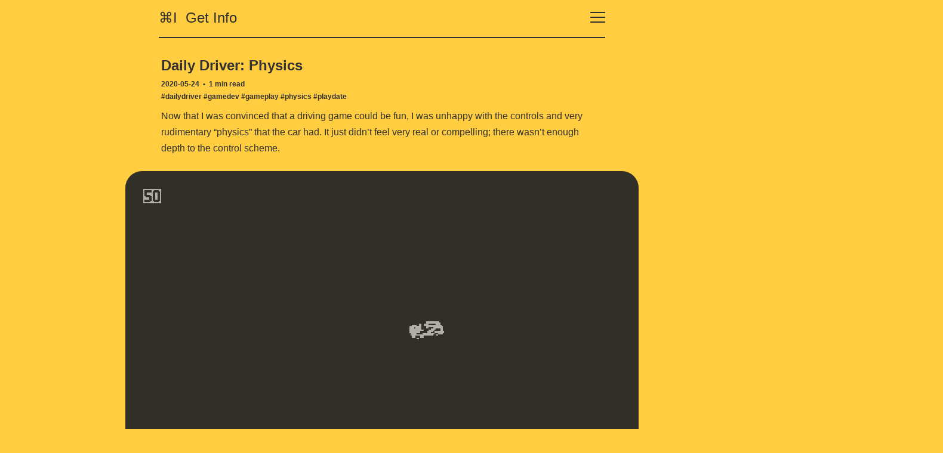

--- FILE ---
content_type: text/html; charset=UTF-8
request_url: https://blog.gingerbeardman.com/2020/05/24/physics/
body_size: 8607
content:
<!DOCTYPE html>
<html lang="en">
<head>
<meta http-equiv="Content-Type" content="text/html; charset=UTF-8">
  <meta charset="utf-8">
  <meta http-equiv="X-UA-Compatible" content="IE=edge">
  <meta name="viewport" content="width=device-width, initial-scale=1">

  <title>Daily Driver: Physics  ⌘I  Get Info</title>
  <meta name="description" content="Now that I was convinced that a driving game could be fun, I was unhappy with the controls and very rudimentary “physics” that the car had. It just didn’t fe...">
  <link rel="search" type="application/opensearchdescription+xml" href="/search.xml" title="Get Info">
  <link rel="canonical" href="https://blog.gingerbeardman.com/2020/05/24/physics/">
  <link rel="alternate" type="application/rss+xml" title="Get Info" href="https://blog.gingerbeardman.com/feed.xml">
  <link rel="stylesheet" href="/js/tablesorter.theme.default.min.css">
  <link rel="stylesheet" href="/js/lite-yt-embed.css">
  <link rel="icon" href="https://cdn.gingerbeardman.com/favicon.ico" sizes="any">
  <link rel="icon" href="https://cdn.gingerbeardman.com/favicon.svg" type="image/svg+xml">
  <link rel="apple-touch-icon" href="https://cdn.gingerbeardman.com/apple-touch-icon.png">
  <link rel="manifest" href="/site.webmanifest">

  <meta property="og:url" content="https://blog.gingerbeardman.com/2020/05/24/physics/">
  <meta property="og:type" content="website">
  <meta property="og:title" content="Daily Driver: Physics  ⌘I  Get Info">
  <meta property="og:description" content="Now that I was convinced that a driving game could be fun, I was unhappy with the controls and very rudimentary “physics” that the car had. It just didn’t fe...">

  <meta name="twitter:card" content="summary_large_image">
  <meta property="twitter:domain" content="https://blog.gingerbeardman.com">
  <meta property="twitter:url" content="https://blog.gingerbeardman.com/2020/05/24/physics/">
  <meta name="twitter:title" content="Daily Driver: Physics  ⌘I  Get Info">
  <meta name="twitter:description" content="Now that I was convinced that a driving game could be fun, I was unhappy with the controls and very rudimentary “physics” that the car had. It just didn’t fe...">


  <meta property="og:image" content="https://cdn.gingerbeardman.com/share-1200x630.png">
  <meta name="twitter:image" content="https://cdn.gingerbeardman.com/share-1200x630.png">


  <style type="text/css">
    html{box-sizing:border-box}*,*:before,*:after{box-sizing:inherit}/*! normalize.css v5.0.0 | MIT License | github.com/necolas/normalize.css */html{font-family:sans-serif;line-height:1.15;-ms-text-size-adjust:100%;-webkit-text-size-adjust:100%}body{margin:0}article,aside,footer,header,nav,section{display:block}h1{font-size:2em;margin:.67em 0}figcaption,figure,main{display:block}figure{margin:1em 40px}hr{box-sizing:content-box;height:0;overflow:visible}pre{font-family:monospace,monospace;font-size:1em}a{background-color:rgba(0,0,0,0);-webkit-text-decoration-skip:objects}a:active,a:hover{outline-width:0}abbr[title]{border-bottom:none;text-decoration:underline;text-decoration:underline dotted}b,strong{font-weight:inherit}b,strong{font-weight:bolder}code,kbd,samp{font-family:monospace,monospace;font-size:.9em}dfn{font-style:italic}mark{background-color:#ff0;color:#000}small{font-size:80%}sub,sup{font-size:75%;line-height:0;position:relative;vertical-align:baseline}sub{bottom:-0.25em}sup{top:-0.5em}audio,video{display:inline-block}audio:not([controls]){display:none;height:0}img{border-style:none}svg:not(:root){overflow:hidden}button,input,optgroup,select,textarea{font-family:sans-serif;font-size:100%;line-height:1.15;margin:0}button,input{overflow:visible}button,select{text-transform:none}button,html [type=button],[type=reset],[type=submit]{-webkit-appearance:button}button::-moz-focus-inner,[type=button]::-moz-focus-inner,[type=reset]::-moz-focus-inner,[type=submit]::-moz-focus-inner{border-style:none;padding:0}button:-moz-focusring,[type=button]:-moz-focusring,[type=reset]:-moz-focusring,[type=submit]:-moz-focusring{outline:1px dotted ButtonText}fieldset{border:1px solid silver;margin:0 2px;padding:.35em .625em .75em}legend{box-sizing:border-box;color:inherit;display:table;max-width:100%;padding:0;white-space:normal}progress{display:inline-block;vertical-align:baseline}textarea{overflow:auto}[type=checkbox],[type=radio]{box-sizing:border-box;padding:0}[type=number]::-webkit-inner-spin-button,[type=number]::-webkit-outer-spin-button{height:auto}[type=search]{-webkit-appearance:textfield;outline-offset:-2px}[type=search]::-webkit-search-cancel-button,[type=search]::-webkit-search-decoration{-webkit-appearance:none}::-webkit-file-upload-button{-webkit-appearance:button;font:inherit}details,menu{display:block}summary{display:list-item}canvas{display:inline-block}template{display:none}[hidden]{display:none}body,h1,h2,h3,h4,h5,h6,blockquote,p,pre,dl,dd,ol,ul,figure,hr,fieldset,legend{margin:0;padding:0}li>ol,li>ul{margin-bottom:0}table{border-collapse:collapse;border-spacing:0}address,h1,h2,h3,h4,h5,h6,blockquote,p,pre,dl,ol,ul,figure,hr,table,fieldset{margin-bottom:16px}dd,ol,ul{list-style-position:inside;margin-left:16px}.highlight{margin:0 0 16px 0;background:#fff}.highlighter-rouge .highlight{background:#fafafa}.highlight .c{color:#998;font-style:italic}.highlight .err{color:#a61717;background-color:#e3d2d2}.highlight .k{font-weight:bold}.highlight .o{font-weight:bold}.highlight .cm{color:#998;font-style:italic}.highlight .cp{color:#999;font-weight:bold}.highlight .c1{color:#998;font-style:italic}.highlight .cs{color:#999;font-weight:bold;font-style:italic}.highlight .gd{color:#000;background-color:#fdd}.highlight .gd .x{color:#000;background-color:#faa}.highlight .ge{font-style:italic}.highlight .gr{color:#a00}.highlight .gh{color:#999}.highlight .gi{color:#000;background-color:#dfd}.highlight .gi .x{color:#000;background-color:#afa}.highlight .go{color:#888}.highlight .gp{color:#555}.highlight .gs{font-weight:bold}.highlight .gu{color:#aaa}.highlight .gt{color:#a00}.highlight .kc{font-weight:bold}.highlight .kd{font-weight:bold}.highlight .kp{font-weight:bold}.highlight .kr{font-weight:bold}.highlight .kt{color:#458;font-weight:bold}.highlight .m{color:#099}.highlight .s{color:#d14}.highlight .na{color:teal}.highlight .nb{color:#0086b3}.highlight .nc{color:#458;font-weight:bold}.highlight .no{color:teal}.highlight .ni{color:purple}.highlight .ne{color:#900;font-weight:bold}.highlight .nf{color:#900;font-weight:bold}.highlight .nn{color:#555}.highlight .nt{color:navy}.highlight .nv{color:teal}.highlight .ow{font-weight:bold}.highlight .w{color:#bbb}.highlight .mf{color:#099}.highlight .mh{color:#099}.highlight .mi{color:#099}.highlight .mo{color:#099}.highlight .sb{color:#d14}.highlight .sc{color:#d14}.highlight .sd{color:#d14}.highlight .s2{color:#d14}.highlight .se{color:#d14}.highlight .sh{color:#d14}.highlight .si{color:#d14}.highlight .sx{color:#d14}.highlight .sr{color:#009926}.highlight .s1{color:#d14}.highlight .ss{color:#990073}.highlight .bp{color:#999}.highlight .vc{color:teal}.highlight .vg{color:teal}.highlight .vi{color:teal}.highlight .il{color:#099}body{color:#323232;font-size:16px;font-family:-apple-system,BlinkMacSystemFont,"Segoe UI",Helvetica,Arial,sans-serif,"Apple Color Emoji","Segoe UI Emoji","Segoe UI Symbol";line-height:27px;-webkit-font-smoothing:antialiased;-moz-osx-font-smoothing:grayscale}*::selection{color:#fff;background:#00a0ff}.larger{font-size:120%}a{text-decoration:none;color:#323232;transition:.4s}a:hover,a:active,a:focus{text-decoration:underline}img{display:block;max-width:100%}img[src$="#playdate"]{max-width:860px;width:860px;height:540px;margin:25px -60px;border-radius:28px;border:30px solid #322f28;background-color:#b1aea7;image-rendering:auto;image-rendering:crisp-edges;image-rendering:pixelated}@media(max-width: 39.99em){img[src$="#playdate"]{width:400px;height:240px;border-radius:0;border:none;margin:25px -40px}}img[src$="#piece"],body.piece .fluid-width-video-wrapper{max-width:860px;width:860px;height:540px;margin:35px -60px;border-radius:0;border:40px solid #000;background-color:#fff;image-rendering:auto;image-rendering:crisp-edges;image-rendering:pixelated}@media(max-width: 39.99em){img[src$="#piece"],body.piece .fluid-width-video-wrapper{width:400px;height:240px;border-radius:0;border:none;margin:25px -40px}}img[src$="#compare"]{float:left;margin-right:32px}img[src$="#pixel"]{image-rendering:auto;image-rendering:crisp-edges;image-rendering:pixelated}figcaption{display:block;width:100%;margin:.25rem auto 1rem;font-size:1rem;text-align:center;color:#999}figure img{margin:0 auto}hr{height:1px;margin:32px 0;border:0;background-color:#e9eff3}h1,h2,h3,h4,h5,h6{font-weight:inherit;line-height:initial;font-weight:600}h1{font-size:24px}h2{font-size:20px}h3{font-size:18px}h4{font-size:16px}h5{font-size:14px}h6{font-size:12px}h6 span{color:#999}acronym{border-bottom:1px dotted #999}blockquote{padding-left:16px;border-left:2px solid gray;color:gray}blockquote a{color:gray}pre,code{font-family:Courier,monospace;background-color:#fafafa}pre{overflow:auto;padding:16px 32px;margin-bottom:16px;font-size:14px;line-height:22px;white-space:pre-wrap;word-wrap:break-word;word-break:break-all}li code,p code{padding:4px 4px}input[type=text],input[type=tel],input[type=number],input[type=email],select,textarea{width:100%;padding:16px;border:1px solid #e9eff3;border-radius:0;outline:none;background-color:#fff;font-size:12px;appearance:none;transition:.4s}input[type=text]:hover,input[type=text]:active,input[type=text]:focus,input[type=tel]:hover,input[type=tel]:active,input[type=tel]:focus,input[type=number]:hover,input[type=number]:active,input[type=number]:focus,input[type=email]:hover,input[type=email]:active,input[type=email]:focus,select:hover,select:active,select:focus,textarea:hover,textarea:active,textarea:focus{border:1px solid #323232}table{font-size:14px !important}th{font-weight:normal;outline:none}th,td{white-space:nowrap}.tablesorter-default,.tablesorter-default th,.tablesorter-default td{background-color:rgba(0,0,0,0) !important}.tablesorter-default th,tfoot td{text-transform:uppercase;font-weight:normal}tfoot{border-top:2px solid #ccc}table.donotsort{width:100%}table.donotsort th,table.donotsort td{margin:.25rem auto 1rem;font-size:.9rem;text-align:center;color:#999}table.donotsort img{margin:0 auto}div.table-wrapper{width:100%;overflow-x:auto}iframe{border:0}iframe.pang{width:320px;height:500px}dd{margin-left:3rem !important}body .c-content{overflow-x:unset}body.playdate{background-color:#ffcd3f}body.playdate .c-content{overflow-x:unset}body.playdate *::selection{background:#d8ad35}body.playdate a,body.playdate .tag-filter span,body.playdate .c-post-card__date,body.playdate .c-post-card__title,body.playdate .c-post-card .c-post-card__title,body.playdate .c-post-card .c-post-card__date,body.playdate .c-post__date,body.playdate .c-tags a{color:#323232}body.playdate a:hover,body.playdate .c-post-card:hover,body.playdate .c-post-card__title:hover,body.playdate .c-post-card:hover .c-post-card__title,body.playdate .c-tags a:hover{color:#fff;background-color:rgba(0,0,0,0)}body.playdate figcaption,body.playdate .c-logo__link span,body.playdate .c-byline__desc,body.playdate .c-byline__desc a{color:#323232}body.playdate code,body.playdate .highlighter-rouge{background-color:rgba(0,0,0,0)}body.playdate .c-post-card,body.playdate .c-header__inner{border-color:#323232}body.playdate blockquote{color:#665;border-color:#665}body.playdate .tablesorter-default th,body.playdate .tablesorter-default td{border-color:#665}body.playdate hr{background-color:#323232;border-top:1px solid #323232}body.macintosh{background-color:#f2f2f2}body.macintosh .c-content{overflow-x:unset}body.macintosh *::selection{background:#ccc}body.macintosh a,body.macintosh .tag-filter span,body.macintosh .c-post-card__date,body.macintosh .c-post-card__title,body.macintosh .c-post-card .c-post-card__title,body.macintosh .c-post-card .c-post-card__date,body.macintosh .c-post__date,body.macintosh .c-tags a{color:#323232}body.macintosh a:hover,body.macintosh .c-post-card:hover,body.macintosh .c-post-card__title:hover,body.macintosh .c-post-card:hover .c-post-card__title,body.macintosh .c-tags a:hover{color:#666;background-color:rgba(0,0,0,0)}body.macintosh figcaption{font-style:italic}body.macintosh figcaption,body.macintosh .c-logo__link span,body.macintosh .c-byline__desc,body.macintosh .c-byline__desc a{color:#999}body.macintosh code,body.macintosh .highlighter-rouge{background-color:rgba(0,0,0,0)}body.macintosh li .highlighter-rouge{background-color:rgba(0,0,0,.075)}body.macintosh .c-post-card,body.macintosh .c-header__inner{border-color:#323232}body.macintosh blockquote{color:#666;border-color:#666}body.macintosh .tablesorter-default th,body.macintosh .tablesorter-default td{border-color:#666}body.macintosh hr{background-color:#666;border-top:1px solid #666}body.windows{background-color:#007e78;color:#fff}body.windows .c-post__date,body.windows .c-tags a{color:#fff}body.windows a,body.windows a:hover,body.windows .c-tags a:hover{color:#fff;background-color:rgba(0,0,0,0);transition:none}body.windows .c-logo__link span,body.windows .c-byline__desc,body.windows .c-byline__desc a{color:#fff}body.windows code,body.windows .highlighter-rouge{background-color:rgba(0,0,0,0)}body.windows .c-header__inner{border-color:#fff}body.windows .caption{color:#999}body.windows blockquote{color:#fff !important;border-left:2px solid #fff}body.windows .highlighter-rouge .highlight{background-color:#ececec}body.windows .c-off-canvas-toggle__icon{background-color:#fff}body.piece{background-color:#c7c7d0}body.piece .c-content{overflow-x:unset}body.piece *::selection{background:#a3a3aa}body.piece a,body.piece .tag-filter span,body.piece .c-post-card__date,body.piece .c-post-card__title,body.piece .c-post-card .c-post-card__title,body.piece .c-post-card .c-post-card__date,body.piece .c-post__date,body.piece .c-tags a{color:#323232}body.piece a:hover,body.piece .c-post-card:hover,body.piece .c-post-card__title:hover,body.piece .c-post-card:hover .c-post-card__title,body.piece .c-tags a:hover{color:#666;background-color:rgba(0,0,0,0)}body.piece figcaption,body.piece .c-logo__link span,body.piece .c-byline__desc,body.piece .c-byline__desc a{color:#323232}body.piece code,body.piece .highlighter-rouge{background-color:rgba(0,0,0,0)}body.piece .c-post-card,body.piece .c-header__inner{border-color:#323232}body.piece blockquote{color:#666;border-color:#666}body.piece .tablesorter-default th,body.piece .tablesorter-default td{border-color:#666}body.piece hr{background-color:#666;border-top:1px solid #666}form input[type=search]{-webkit-appearance:none;padding:.25rem .5rem;width:100%}form label{display:none}.collaspe-article{margin-left:1rem;margin-bottom:1rem}summary{margin-bottom:.5rem}.o-grid{margin:0 auto;display:flex;flex-wrap:wrap;max-width:780px}.o-grid:after{content:"";display:table;clear:both}.o-grid .o-grid{margin-right:-16px;margin-left:-16px;padding:0}.o-grid--full{max-width:100vw}.o-grid--final{max-width:100vw;padding:0 16px}.o-grid__col{width:100%;float:left;padding-right:16px;padding-left:16px}.o-grid__col--1-4-s{width:25%}.o-grid__col--1-3-s{width:33.3333333333%}.o-grid__col--2-4-s{width:50%}.o-grid__col--3-4-s{width:75%}.o-grid__col--4-4-s{width:100%}@media(min-width: 40em){.o-grid__col--1-4-m{width:25%}.o-grid__col--1-3-m{width:33.3333333333%}.o-grid__col--2-4-m{width:50%}.o-grid__col--3-4-m{width:75%}}@media(min-width: 64em){.o-grid__col--1-4-l{width:25%}.o-grid__col--1-3-l{width:33.3333333333%}.o-grid__col--2-4-l{width:50%}.o-grid__col--3-4-l{width:75%}}.o-grid__col--full{width:100%}.o-grid__col--center{margin:0 auto}.o-grid__col--end{margin-left:auto}.o-grid__col--final{padding:0 16px}.o-wrapper{padding:16px 0 32px 0}.o-wrapper.post-page{padding:32px 0}.c-off-canvas-container{display:flex;min-height:100vh;flex-direction:column}.c-off-canvas-container .o-wrapper{flex:1 0 auto}.o-plain-list{margin:0;padding:0;list-style:none}.c-header__inner{padding:16px 0;border-bottom:2px solid #e9eff3}.c-header__icon{vertical-align:middle}.c-logo__link{font-size:24px;transition:.4s}.c-logo__link span{color:silver}.c-logo__link:hover,.c-logo__link:active,.c-logo__link:focus{color:#00a0ff;text-decoration:none}@media(min-width: 20em)and (max-width: 39.99em){.c-logo{font-size:14px}}.c-byline{float:right}.c-byline__desc{color:silver;font-size:20px}@media(min-width: 20em)and (max-width: 39.99em){.c-byline{font-size:14px}}.c-nav *::selection{color:#00a0ff}.c-nav__item{font-size:20px;line-height:1.5rem;padding-bottom:.5rem}.c-nav__item a:hover{color:#00a0ff !important;text-decoration:underline}.c-nav__by{font-size:20px;color:#999 !important;padding-bottom:1.5rem}.c-nav__social{font-size:20px;color:#999;padding-top:1rem}.c-nav__link{display:block;transition:.4s}.c-nav__link--current{color:#00a0ff}.home-template .c-nav__link--current:not(:hover){color:#323232}.c-nav__link:hover,.c-nav__link:active,.c-nav__link:focus{color:#00a0ff;text-decoration:none}.c-off-canvas-toggle{float:right;position:relative;top:4px;z-index:10;height:19px;width:25px;cursor:pointer}.c-off-canvas-toggle__icon{position:absolute;left:0;height:2px;width:25px;background:#323232;cursor:pointer}.c-off-canvas-toggle__icon:before,.c-off-canvas-toggle__icon:after{content:"";display:block;height:100%;background-color:inherit;transition:.4s}.c-off-canvas-toggle__icon:before{transform:translateY(16px)}.c-off-canvas-toggle__icon:after{transform:translateY(6px)}.c-off-canvas-toggle--close .c-off-canvas-toggle__icon{height:2px;background-color:rgba(0,0,0,0)}.c-off-canvas-toggle--close .c-off-canvas-toggle__icon:before,.c-off-canvas-toggle--close .c-off-canvas-toggle__icon:after{position:relative;visibility:visible;background:#323232}.c-off-canvas-toggle--close .c-off-canvas-toggle__icon:before{top:11px;transform:rotate(-45deg)}.c-off-canvas-toggle--close .c-off-canvas-toggle__icon:after{top:9px;transform:rotate(45deg)}.c-off-canvas-toggle--close{top:0;float:right;display:block;margin-left:auto}html,body{overflow-x:hidden}.c-off-canvas-content{position:fixed;top:0;right:0;width:300px;height:100%;padding:20px 20px 20px 24px;background-color:#fff;transform:translate3d(300px, 0, 0)}.c-off-canvas-container{transform:translate3d(0, 0, 0);transition:transform .4s cubic-bezier(0.16, 0.68, 0.43, 0.99)}.c-off-canvas-container:after{display:none;background-color:rgba(0,0,0,0);transition:all .4s cubic-bezier(0.16, 0.68, 0.43, 0.99);pointer-events:none}.c-off-canvas-container.is-active{transform:translate3d(-300px, 0, 0)}.c-off-canvas-container.is-active:after{display:block;position:fixed;top:0;right:0;bottom:0;left:0;content:"";background-color:rgba(0,0,0,.2)}.c-tags a{display:inline-block;font-family:-apple-system,BlinkMacSystemFont,"Segoe UI",Helvetica,Arial,sans-serif,"Apple Color Emoji","Segoe UI Emoji","Segoe UI Symbol";line-height:22px;color:#999;transition:.4s}.c-tags a:hover,.c-tags a:active,.c-tags a:focus{text-decoration:none;background-color:#fafafa}@media(max-width: 39.99em){.c-tags{margin-bottom:19px}}.c-comments{margin-bottom:1rem}.c-comments a{display:inline-block;font-family:-apple-system,BlinkMacSystemFont,"Segoe UI",Helvetica,Arial,sans-serif,"Apple Color Emoji","Segoe UI Emoji","Segoe UI Symbol";line-height:22px;color:#999;text-decoration:underline;text-decoration-skip:ink;color:#323232;transition:.4s}.c-comments a:hover{color:#00a0ff;text-decoration:underline !important;text-decoration-skip:ink}.c-comments a:hover,.c-comments a:active,.c-comments a:focus{text-decoration:none;background-color:#fafafa}@media(max-width: 39.99em){.c-comments{margin-bottom:19px}}.c-btn{display:inline-block;padding:8px 32px;cursor:pointer;transition:.4s;text-align:center;vertical-align:middle;white-space:nowrap;line-height:inherit;border:0;border-radius:0;color:#fff;background-color:#207cdf;font-size:14px}.c-btn:hover,.c-btn:active,.c-btn:focus{text-decoration:none;background-color:#238cf6}.c-btn--full{width:100%}.c-btn--small{padding:4px 16px}.c-post-card{display:block;padding:16px 0;word-break:break-word;border-bottom:1px solid #e9eff3}.c-post-card .new{font-weight:bold}.c-post-card .fave{font-weight:bold}.c-post-card--first{padding-top:0}.c-post-card--last{padding-bottom:0;border-bottom:0}.c-post-card--post{padding:0}.c-post-card__title{margin-bottom:8px;font-size:16px;font-weight:600;transition:.4s}@media(min-width: 40em){.c-post-card__title{font-size:24px}}.c-post-card__excerpt{margin-bottom:8px}.c-post-card__date{display:block;color:#999;direction:ltr;font-size:12px;font-weight:600;line-height:19px}.c-post-card:hover{color:#323232;text-decoration:none}.c-post-card:hover .c-post-card__title{color:#00a0ff}.c-pagination{text-transform:uppercase;transition:.4s;margin-top:25px;display:block}.c-pagination__number{float:left}.c-pagination__page{text-align:center}@media(min-width: 20em)and (max-width: 39.99em){.c-pagination__label{display:none}}.c-pagination:hover,.c-pagination:active,.c-pagination:focus{color:#00a0ff;text-decoration:none}.c-pagination em{display:block;clear:both;font-style:normal;font-weight:bold;text-transform:none}.c-pagination__text{position:relative;font-size:12px;letter-spacing:2px}.c-pagination__icon{vertical-align:middle}.c-pagination__icon--prev{left:-8px}.c-pagination__icon--next{right:-8px}.prevnext{width:45%}@media(min-width: 20em)and (max-width: 39.99em){.prevnext{clear:both;width:75%}}.c-post{margin:0 auto;max-width:740px}.c-post__title{margin-bottom:0}@media(min-width: 40em){.c-post__title{font-size:24px}}.c-post__date{position:relative;padding-top:8px;display:block;margin-bottom:8px;font-size:12px;font-weight:600;line-height:19px;color:#999}.c-post__image{margin:0 auto 16px}.c-content{overflow-x:auto}.c-content a:not(.c-btn){text-decoration:underline;text-decoration-skip:ink}.c-content a:not(.c-btn):hover,.c-content a:not(.c-btn):active,.c-content a:not(.c-btn):focus{color:#00a0ff}.twitter-tweet,.fluid-width-video-wrapper{margin-bottom:16px !important}.c-social-nav__item{display:inline-block}.c-social-nav__icon{fill:#323232;vertical-align:middle;transition:.4s}.c-social-nav__icon:hover,.c-social-nav__icon:active,.c-social-nav__icon:focus{fill:#00a0ff}.c-footer{padding:32px 0}.c-footer .tag-cloud{line-height:1.3rem}@media(max-width: 39.99em){.c-footer{font-size:14px;line-height:1.2rem}}.u-hidden{display:none}.u-hidden-visually{border:0;clip:rect(0 0 0 0);height:1px;margin:-1px;overflow:hidden;padding:0;position:absolute;width:1px}.u-font-medium{font-size:14px;line-height:22px}.u-font-small{font-size:12px;line-height:19px}.u-font-tiny{font-size:10px;line-height:16px}.u-text-left{text-align:left}.u-text-right{text-align:right}.u-text-center{text-align:center}.u-text-justify{text-align:justify}.u-inline{display:inline}.u-block{display:block}.u-inline-block{display:inline-block}.u-left{float:left}.u-right{float:right}.u-clearfix:after{content:"";display:table;clear:both}
  </style>

  
    <!-- Global site tag (gtag.js) - Google Analytics -->
<script async src="https://www.googletagmanager.com/gtag/js?id=G-JVMQWHYEWV" defer></script>
<script>
  window.dataLayer = window.dataLayer || [];
  function gtag(){dataLayer.push(arguments);}
  gtag('js', new Date());

  gtag('config', 'G-JVMQWHYEWV');
</script>
  
</head>
<body class="dailydriver gamedev gameplay physics playdate">
  <div class="js-off-canvas-container c-off-canvas-container">
    <header class="c-header">

  <div class="o-grid">
    <div class="o-grid__col o-grid__col--full">
      <div class="c-header__inner">

        <div class="o-grid">
          <div class="o-grid__col o-grid__col--2-4-s">
            <div class="c-logo u-text-left">
              <a class="c-logo__link" href="/" title="Get Info is a blog by Matt Sephton">⌘I  Get Info</a>
            </div>
          </div>

          <div class="o-grid__col o-grid__col--2-4-s">
            <label class="js-off-canvas-toggle c-off-canvas-toggle" aria-label="Toggle navigation">
              <a href="/navigation" class="c-off-canvas-toggle__icon" onclick="return false;"><noscript> </noscript></a>
            </label>
          </div>

          <div class="o-grid__col o-grid__col--1-4-s">
            <div id="sidebar" class="c-off-canvas-content">
              <label class="js-off-canvas-toggle c-off-canvas-toggle c-off-canvas-toggle--close">
                <span class="c-off-canvas-toggle__icon"></span>
              </label>

              <ul class="c-nav o-plain-list ">
                      <li class="c-nav__item c-nav__by" role="presentation">
        by <a class="c-nav__by" href="https://www.gingerbeardman.com" target="_blank">Matt Sephton</a>
      </li>
      <li class="c-nav__item" role="presentation">
        
        <form action="/search/" method="get" autocomplete="off">
          <label for="q">Search blog:</label>
          <input type="search" name="q" id="query" placeholder="Search...">
        </form>
<br>
        
      </li>
      <li class="c-nav__item" role="presentation">
        <a class="c-nav__link" href="/about">About</a>
      </li>
      <li class="c-nav__item" role="presentation">
        <a class="c-nav__link" href="/support">Contact</a>
      </li>
      <li class="c-nav__item" role="presentation">
        <a class="c-nav__link" href="/feed.xml">RSS</a>
      </li>
      <li class="c-nav__item" role="presentation">
        <a class="c-nav__link" href="/tags">Tags</a>
      </li>
      <li class="c-nav__item" role="presentation">
        <a class="c-nav__link" href="/support">Support</a>
      </li>
      <li class="c-nav__item" role="presentation">
        <a class="c-nav__link" href="/unoffice-hours">Unoffice Hours</a>
      </li>
      <li class="c-nav__item" role="presentation">
        <a class="c-nav__link" href="/wishlist">Wishlist</a>
      </li>

              </ul>
            </div>
          </div>
        </div>

      </div>
    </div>
  </div>

</header>
    

<div class="o-wrapper post-page">
  <div class="o-grid">
    <div class="o-grid__col">
      <article class="c-post" itemscope itemtype="http://schema.org/BlogPosting">
        <a href="/2020/05/24/physics/" class="c-post-card c-post-card--last c-post-card--post">
          <h1 class="c-post__title">
            Daily Driver: Physics
            
          </h1>
        </a>
        <time class="c-post__date" datetime="2020-05-24T00:00:00+00:00" itemprop="datePublished">
          2020-05-24
          
           •  

<span class="reading-time" title="Estimated read time">
  1 min read
</span>
          
            <span class="c-tags">
              <br>
              
              
                <a href="/tag/dailydriver/">#dailydriver</a>
              
                <a href="/tag/gamedev/">#gamedev</a>
              
                <a href="/tag/gameplay/">#gameplay</a>
              
                <a href="/tag/physics/">#physics</a>
              
                <a href="/tag/playdate/">#playdate</a>
              
            </span>
          
        </time>
        <div class="c-content" itemprop="articleBody">
          
          
            <p>Now that I was convinced that a driving game could be fun, I was unhappy with the controls and very rudimentary “physics” that the car had. It just didn’t feel very real or compelling; there wasn’t enough depth to the control scheme.</p>

<p><img src="https://cdn.gingerbeardman.com/images/posts/daily-driver-physics.gif#playdate" alt="GIF" loading="lazy"></p>

<p>So I used <a href="https://asawicki.info/Mirror/Car%20Physics%20for%20Games/Car%20Physics%20for%20Games.html">Marco Monster’s Car Physics article</a> (and looked at <a href="https://github.com/search?q=2d+car+physics&amp;type=repositories">source code</a> for various implementations of his technique) to implement more realistic car physics including drifting and skid marks. This was a bit of a watershed moment: this was the game I wanted to spend all my time on.</p>

          
        </div>
              </article>
    </div>
  </div>
  <div class="o-grid">
    
  <div class="o-grid__col o-grid__col--1-2-s prevnext">
    <a class="c-pagination" href="/2020/05/22/shinji-and-good-friends-second-hanafuda-impact/">
      <div class="c-pagination__icon c-pagination__icon--prev" data-icon="ei-chevron-left"></div>
      <span class="c-pagination__text c-pagination__text--prev">Previous Post</span>
      <em>Shinji and Good Friends: Second Hanafuda Impact</em>
    </a>
  </div>



  <div class="o-grid__col o-grid__col--end o-grid__col--1-2-s prevnext u-text-right">
    <a class="c-pagination" href="/2020/05/27/from-3d-to-2d/">
      <span class="c-pagination__text c-pagination__text--next">Next Post</span>
      <div class="c-pagination__icon c-pagination__icon--next" data-icon="ei-chevron-right"></div>
      <em>Daily Driver: from 3D to 2D</em>
    </a>
  </div>


  </div>
</div>
    
    <footer class="c-footer">
  <div class="o-grid">
    <div class="o-grid__col o-grid__col--full">
      <hr>
      <div class="tag-cloud">
<strong>tag cloud: </strong>
      









































 <span class="site-tag">
    <a href="/tag/1bit/" style="font-size: 89.1%">1bit</a> 
</span>







 <span class="site-tag">
    <a href="/tag/1bitwoodblocks/" style="font-size: 86.5%">1bitwoodblocks</a> 
</span>














































 <span class="site-tag">
    <a href="/tag/3ds/" style="font-size: 82.6%">3ds</a> 
</span>













 <span class="site-tag">
    <a href="/tag/60fps/" style="font-size: 82.6%">60fps</a> 
</span>







 <span class="site-tag">
    <a href="/tag/abandoned/" style="font-size: 87.8%">abandoned</a> 
</span>



















 <span class="site-tag">
    <a href="/tag/ai/" style="font-size: 82.6%">ai</a> 
</span>













 <span class="site-tag">
    <a href="/tag/amiga/" style="font-size: 82.6%">amiga</a> 
</span>

























 <span class="site-tag">
    <a href="/tag/animation/" style="font-size: 85.2%">animation</a> 
</span>













 <span class="site-tag">
    <a href="/tag/apple/" style="font-size: 86.5%">apple</a> 
</span>













 <span class="site-tag">
    <a href="/tag/appletv/" style="font-size: 82.6%">appletv</a> 
</span>







 <span class="site-tag">
    <a href="/tag/appstore/" style="font-size: 82.6%">appstore</a> 
</span>







 <span class="site-tag">
    <a href="/tag/arcade/" style="font-size: 86.5%">arcade</a> 
</span>







 <span class="site-tag">
    <a href="/tag/archaeology/" style="font-size: 82.6%">archaeology</a> 
</span>







 <span class="site-tag">
    <a href="/tag/archive/" style="font-size: 82.6%">archive</a> 
</span>







 <span class="site-tag">
    <a href="/tag/art/" style="font-size: 89.1%">art</a> 
</span>







 <span class="site-tag">
    <a href="/tag/artist/" style="font-size: 83.9%">artist</a> 
</span>

























 <span class="site-tag">
    <a href="/tag/atarist/" style="font-size: 90.4%">atarist</a> 
</span>







 <span class="site-tag">
    <a href="/tag/audio/" style="font-size: 83.9%">audio</a> 
</span>







 <span class="site-tag">
    <a href="/tag/automation/" style="font-size: 89.1%">automation</a> 
</span>







 <span class="site-tag">
    <a href="/tag/bandkun/" style="font-size: 85.2%">bandkun</a> 
</span>







 <span class="site-tag">
    <a href="/tag/barbaranessim/" style="font-size: 82.6%">barbaranessim</a> 
</span>







 <span class="site-tag">
    <a href="/tag/basiliskii/" style="font-size: 83.9%">basiliskii</a> 
</span>



















 <span class="site-tag">
    <a href="/tag/becker/" style="font-size: 82.6%">becker</a> 
</span>







 <span class="site-tag">
    <a href="/tag/best/" style="font-size: 90.4%">best</a> 
</span>



















 <span class="site-tag">
    <a href="/tag/birthday/" style="font-size: 83.9%">birthday</a> 
</span>







 <span class="site-tag">
    <a href="/tag/blitz/" style="font-size: 90.4%">blitz</a> 
</span>

























 <span class="site-tag">
    <a href="/tag/bullying/" style="font-size: 83.9%">bullying</a> 
</span>







 <span class="site-tag">
    <a href="/tag/cars/" style="font-size: 91.7%">cars</a> 
</span>





























































 <span class="site-tag">
    <a href="/tag/controller/" style="font-size: 85.2%">controller</a> 
</span>













 <span class="site-tag">
    <a href="/tag/credits/" style="font-size: 82.6%">credits</a> 
</span>







 <span class="site-tag">
    <a href="/tag/critique/" style="font-size: 85.2%">critique</a> 
</span>







 <span class="site-tag">
    <a href="/tag/crt/" style="font-size: 82.6%">crt</a> 
</span>













 <span class="site-tag">
    <a href="/tag/dailydriver/" style="font-size: 128.1%">dailydriver</a> 
</span>







 <span class="site-tag">
    <a href="/tag/dashboard/" style="font-size: 82.6%">dashboard</a> 
</span>













 <span class="site-tag">
    <a href="/tag/deneba/" style="font-size: 87.8%">deneba</a> 
</span>







 <span class="site-tag">
    <a href="/tag/design/" style="font-size: 94.3%">design</a> 
</span>











































 <span class="site-tag">
    <a href="/tag/djmix/" style="font-size: 89.1%">djmix</a> 
</span>



















 <span class="site-tag">
    <a href="/tag/dreamcast/" style="font-size: 85.2%">dreamcast</a> 
</span>













 <span class="site-tag">
    <a href="/tag/driving/" style="font-size: 82.6%">driving</a> 
</span>







 <span class="site-tag">
    <a href="/tag/dsiware/" style="font-size: 82.6%">dsiware</a> 
</span>







 <span class="site-tag">
    <a href="/tag/early/" style="font-size: 95.6%">early</a> 
</span>













 <span class="site-tag">
    <a href="/tag/electronics/" style="font-size: 85.2%">electronics</a> 
</span>







 <span class="site-tag">
    <a href="/tag/emoji/" style="font-size: 82.6%">emoji</a> 
</span>







 <span class="site-tag">
    <a href="/tag/emulation/" style="font-size: 86.5%">emulation</a> 
</span>













 <span class="site-tag">
    <a href="/tag/extension/" style="font-size: 91.7%">extension</a> 
</span>













 <span class="site-tag">
    <a href="/tag/famicom/" style="font-size: 83.9%">famicom</a> 
</span>







 <span class="site-tag">
    <a href="/tag/faq/" style="font-size: 115.1%">faq</a> 
</span>













 <span class="site-tag">
    <a href="/tag/finder/" style="font-size: 82.6%">finder</a> 
</span>





































 <span class="site-tag">
    <a href="/tag/fonts/" style="font-size: 82.6%">fonts</a> 
</span>







 <span class="site-tag">
    <a href="/tag/foretrack/" style="font-size: 83.9%">foretrack</a> 
</span>































 <span class="site-tag">
    <a href="/tag/gamedev/" style="font-size: 130.7%">gamedev</a> 
</span>



















 <span class="site-tag">
    <a href="/tag/gameplay/" style="font-size: 90.4%">gameplay</a> 
</span>







 <span class="site-tag">
    <a href="/tag/games/" style="font-size: 87.8%">games</a> 
</span>













 <span class="site-tag">
    <a href="/tag/gba/" style="font-size: 86.5%">gba</a> 
</span>



















 <span class="site-tag">
    <a href="/tag/golf/" style="font-size: 85.2%">golf</a> 
</span>







 <span class="site-tag">
    <a href="/tag/google/" style="font-size: 82.6%">google</a> 
</span>







 <span class="site-tag">
    <a href="/tag/graphics/" style="font-size: 117.7%">graphics</a> 
</span>







 <span class="site-tag">
    <a href="/tag/guide/" style="font-size: 117.7%">guide</a> 
</span>







 <span class="site-tag">
    <a href="/tag/hack/" style="font-size: 139.8%">hack</a> 
</span>



















 <span class="site-tag">
    <a href="/tag/hanafuda/" style="font-size: 96.9%">hanafuda</a> 
</span>







 <span class="site-tag">
    <a href="/tag/harassment/" style="font-size: 83.9%">harassment</a> 
</span>







 <span class="site-tag">
    <a href="/tag/hardware/" style="font-size: 93.0%">hardware</a> 
</span>



















 <span class="site-tag">
    <a href="/tag/history/" style="font-size: 154.1%">history</a> 
</span>

























 <span class="site-tag">
    <a href="/tag/hypercard/" style="font-size: 85.2%">hypercard</a> 
</span>







 <span class="site-tag">
    <a href="/tag/icarus/" style="font-size: 82.6%">icarus</a> 
</span>





































 <span class="site-tag">
    <a href="/tag/internetarchive/" style="font-size: 85.2%">internetarchive</a> 
</span>







 <span class="site-tag">
    <a href="/tag/interview/" style="font-size: 85.2%">interview</a> 
</span>







 <span class="site-tag">
    <a href="/tag/ios/" style="font-size: 98.2%">ios</a> 
</span>



















 <span class="site-tag">
    <a href="/tag/iphone/" style="font-size: 82.6%">iphone</a> 
</span>

















































 <span class="site-tag">
    <a href="/tag/japanese/" style="font-size: 137.2%">japanese</a> 
</span>





































 <span class="site-tag">
    <a href="/tag/keyquencer/" style="font-size: 85.2%">keyquencer</a> 
</span>







 <span class="site-tag">
    <a href="/tag/koei/" style="font-size: 82.6%">koei</a> 
</span>







 <span class="site-tag">
    <a href="/tag/koikoi/" style="font-size: 82.6%">koikoi</a> 
</span>













 <span class="site-tag">
    <a href="/tag/llamasoft/" style="font-size: 83.9%">llamasoft</a> 
</span>







 <span class="site-tag">
    <a href="/tag/logo/" style="font-size: 82.6%">logo</a> 
</span>

























 <span class="site-tag">
    <a href="/tag/love2d/" style="font-size: 82.6%">love2d</a> 
</span>







 <span class="site-tag">
    <a href="/tag/lua/" style="font-size: 82.6%">lua</a> 
</span>













 <span class="site-tag">
    <a href="/tag/maboshi/" style="font-size: 86.5%">maboshi</a> 
</span>













 <span class="site-tag">
    <a href="/tag/macigame/" style="font-size: 83.9%">macigame</a> 
</span>







 <span class="site-tag">
    <a href="/tag/macintosh/" style="font-size: 132.0%">macintosh</a> 
</span>







 <span class="site-tag">
    <a href="/tag/macos/" style="font-size: 96.9%">macos</a> 
</span>













 <span class="site-tag">
    <a href="/tag/magazine/" style="font-size: 104.7%">magazine</a> 
</span>







 <span class="site-tag">
    <a href="/tag/mahjong/" style="font-size: 85.2%">mahjong</a> 
</span>













 <span class="site-tag">
    <a href="/tag/manual/" style="font-size: 82.6%">manual</a> 
</span>







 <span class="site-tag">
    <a href="/tag/maps/" style="font-size: 83.9%">maps</a> 
</span>







 <span class="site-tag">
    <a href="/tag/marchintosh/" style="font-size: 86.5%">marchintosh</a> 
</span>







 <span class="site-tag">
    <a href="/tag/markdown/" style="font-size: 83.9%">markdown</a> 
</span>













 <span class="site-tag">
    <a href="/tag/medium/" style="font-size: 100.8%">medium</a> 
</span>







 <span class="site-tag">
    <a href="/tag/megadrive/" style="font-size: 82.6%">megadrive</a> 
</span>







 <span class="site-tag">
    <a href="/tag/midjourney/" style="font-size: 82.6%">midjourney</a> 
</span>













 <span class="site-tag">
    <a href="/tag/mmm/" style="font-size: 86.5%">mmm</a> 
</span>







 <span class="site-tag">
    <a href="/tag/moai/" style="font-size: 85.2%">moai</a> 
</span>



















 <span class="site-tag">
    <a href="/tag/mod/" style="font-size: 86.5%">mod</a> 
</span>







 <span class="site-tag">
    <a href="/tag/modes/" style="font-size: 82.6%">modes</a> 
</span>

























 <span class="site-tag">
    <a href="/tag/msx/" style="font-size: 83.9%">msx</a> 
</span>













 <span class="site-tag">
    <a href="/tag/music/" style="font-size: 100.8%">music</a> 
</span>













 <span class="site-tag">
    <a href="/tag/nes/" style="font-size: 82.6%">nes</a> 
</span>













 <span class="site-tag">
    <a href="/tag/nintendo/" style="font-size: 82.6%">nintendo</a> 
</span>







 <span class="site-tag">
    <a href="/tag/nintendo64/" style="font-size: 82.6%">nintendo64</a> 
</span>







 <span class="site-tag">
    <a href="/tag/nintendods/" style="font-size: 89.1%">nintendods</a> 
</span>







 <span class="site-tag">
    <a href="/tag/nova/" style="font-size: 90.4%">nova</a> 
</span>







 <span class="site-tag">
    <a href="/tag/openscad/" style="font-size: 91.7%">openscad</a> 
</span>







 <span class="site-tag">
    <a href="/tag/opensource/" style="font-size: 87.8%">opensource</a> 
</span>













 <span class="site-tag">
    <a href="/tag/optimisation/" style="font-size: 83.9%">optimisation</a> 
</span>



















 <span class="site-tag">
    <a href="/tag/palmos/" style="font-size: 85.2%">palmos</a> 
</span>



















 <span class="site-tag">
    <a href="/tag/patreon/" style="font-size: 141.1%">patreon</a> 
</span>













 <span class="site-tag">
    <a href="/tag/pc/" style="font-size: 82.6%">pc</a> 
</span>







 <span class="site-tag">
    <a href="/tag/pc98/" style="font-size: 83.9%">pc98</a> 
</span>





































 <span class="site-tag">
    <a href="/tag/physics/" style="font-size: 85.2%">physics</a> 
</span>













 <span class="site-tag">
    <a href="/tag/piece/" style="font-size: 82.6%">piece</a> 
</span>



















 <span class="site-tag">
    <a href="/tag/pixelart/" style="font-size: 95.6%">pixelart</a> 
</span>







 <span class="site-tag">
    <a href="/tag/playdate/" style="font-size: 156.7%">playdate</a> 
</span>







 <span class="site-tag">
    <a href="/tag/playstation/" style="font-size: 89.1%">playstation</a> 
</span>













 <span class="site-tag">
    <a href="/tag/polarium/" style="font-size: 82.6%">polarium</a> 
</span>







 <span class="site-tag">
    <a href="/tag/popular/" style="font-size: 86.5%">popular</a> 
</span>



















 <span class="site-tag">
    <a href="/tag/poweruser/" style="font-size: 107.3%">poweruser</a> 
</span>













 <span class="site-tag">
    <a href="/tag/preservation/" style="font-size: 122.9%">preservation</a> 
</span>



















 <span class="site-tag">
    <a href="/tag/proxy/" style="font-size: 82.6%">proxy</a> 
</span>































 <span class="site-tag">
    <a href="/tag/racing/" style="font-size: 82.6%">racing</a> 
</span>













 <span class="site-tag">
    <a href="/tag/recap/" style="font-size: 90.4%">recap</a> 
</span>







 <span class="site-tag">
    <a href="/tag/recommendations/" style="font-size: 83.9%">recommendations</a> 
</span>













 <span class="site-tag">
    <a href="/tag/rendering/" style="font-size: 83.9%">rendering</a> 
</span>































 <span class="site-tag">
    <a href="/tag/reverseengineering/" style="font-size: 83.9%">reverseengineering</a> 
</span>







 <span class="site-tag">
    <a href="/tag/review/" style="font-size: 130.7%">review</a> 
</span>













 <span class="site-tag">
    <a href="/tag/roundrobin/" style="font-size: 86.5%">roundrobin</a> 
</span>







 <span class="site-tag">
    <a href="/tag/rss/" style="font-size: 82.6%">rss</a> 
</span>







 <span class="site-tag">
    <a href="/tag/samegame/" style="font-size: 85.2%">samegame</a> 
</span>



















 <span class="site-tag">
    <a href="/tag/save/" style="font-size: 82.6%">save</a> 
</span>







 <span class="site-tag">
    <a href="/tag/scans/" style="font-size: 90.4%">scans</a> 
</span>













 <span class="site-tag">
    <a href="/tag/script/" style="font-size: 85.2%">script</a> 
</span>













 <span class="site-tag">
    <a href="/tag/sega/" style="font-size: 82.6%">sega</a> 
</span>







 <span class="site-tag">
    <a href="/tag/sensiblesoccer/" style="font-size: 86.5%">sensiblesoccer</a> 
</span>

























 <span class="site-tag">
    <a href="/tag/sfx/" style="font-size: 83.9%">sfx</a> 
</span>













 <span class="site-tag">
    <a href="/tag/shell/" style="font-size: 82.6%">shell</a> 
</span>



















 <span class="site-tag">
    <a href="/tag/simplesoccer/" style="font-size: 83.9%">simplesoccer</a> 
</span>







 <span class="site-tag">
    <a href="/tag/snes/" style="font-size: 82.6%">snes</a> 
</span>







 <span class="site-tag">
    <a href="/tag/soapbox/" style="font-size: 82.6%">soapbox</a> 
</span>







 <span class="site-tag">
    <a href="/tag/software/" style="font-size: 145.0%">software</a> 
</span>







 <span class="site-tag">
    <a href="/tag/solitaire/" style="font-size: 85.2%">solitaire</a> 
</span>







 <span class="site-tag">
    <a href="/tag/sonyreader/" style="font-size: 82.6%">sonyreader</a> 
</span>







 <span class="site-tag">
    <a href="/tag/sounds/" style="font-size: 82.6%">sounds</a> 
</span>







 <span class="site-tag">
    <a href="/tag/sparrowsolitaire/" style="font-size: 83.9%">sparrowsolitaire</a> 
</span>

























 <span class="site-tag">
    <a href="/tag/summary/" style="font-size: 90.4%">summary</a> 
</span>







 <span class="site-tag">
    <a href="/tag/swift/" style="font-size: 82.6%">swift</a> 
</span>







 <span class="site-tag">
    <a href="/tag/swiftui/" style="font-size: 82.6%">swiftui</a> 
</span>













 <span class="site-tag">
    <a href="/tag/system7/" style="font-size: 94.3%">system7</a> 
</span>







 <span class="site-tag">
    <a href="/tag/tandesoft/" style="font-size: 82.6%">tandesoft</a> 
</span>













 <span class="site-tag">
    <a href="/tag/tetris/" style="font-size: 83.9%">tetris</a> 
</span>



















 <span class="site-tag">
    <a href="/tag/thoruyamamoto/" style="font-size: 83.9%">thoruyamamoto</a> 
</span>







 <span class="site-tag">
    <a href="/tag/timeline/" style="font-size: 82.6%">timeline</a> 
</span>



















 <span class="site-tag">
    <a href="/tag/tooling/" style="font-size: 93.0%">tooling</a> 
</span>

























 <span class="site-tag">
    <a href="/tag/translation/" style="font-size: 82.6%">translation</a> 
</span>







 <span class="site-tag">
    <a href="/tag/tshirt/" style="font-size: 85.2%">tshirt</a> 
</span>










 <span class="site-tag">
    <a href="/tag/tv/" style="font-size: 85.2%">tv</a> 
</span>







 <span class="site-tag">
    <a href="/tag/twitter/" style="font-size: 82.6%">twitter</a> 
</span>













 <span class="site-tag">
    <a href="/tag/ultrapaint/" style="font-size: 82.6%">ultrapaint</a> 
</span>













 <span class="site-tag">
    <a href="/tag/ux/" style="font-size: 86.5%">ux</a> 
</span>

























 <span class="site-tag">
    <a href="/tag/videogame/" style="font-size: 176.2%">videogame</a> 
</span>































 <span class="site-tag">
    <a href="/tag/web/" style="font-size: 85.2%">web</a> 
</span>













 <span class="site-tag">
    <a href="/tag/widget/" style="font-size: 83.9%">widget</a> 
</span>







 <span class="site-tag">
    <a href="/tag/wii/" style="font-size: 93.0%">wii</a> 
</span>







 <span class="site-tag">
    <a href="/tag/wiiware/" style="font-size: 85.2%">wiiware</a> 
</span>







 <span class="site-tag">
    <a href="/tag/windows/" style="font-size: 86.5%">windows</a> 
</span>



















 <span class="site-tag">
    <a href="/tag/wirehang/" style="font-size: 87.8%">wirehang</a> 
</span>



















 <span class="site-tag">
    <a href="/tag/workaround/" style="font-size: 82.6%">workaround</a> 
</span>







 <span class="site-tag">
    <a href="/tag/workflow/" style="font-size: 98.2%">workflow</a> 
</span>







 <span class="site-tag">
    <a href="/tag/wwdc/" style="font-size: 83.9%">wwdc</a> 
</span>







 <span class="site-tag">
    <a href="/tag/x68000/" style="font-size: 82.6%">x68000</a> 
</span>

























 <span class="site-tag">
    <a href="/tag/xcode/" style="font-size: 82.6%">xcode</a> 
</span>



















 <span class="site-tag">
    <a href="/tag/year/" style="font-size: 90.4%">year</a> 
</span>













 <span class="site-tag">
    <a href="/tag/yoyozo/" style="font-size: 85.2%">yoyozo</a> 
</span>










      </div>
    </div>
  </div>
</footer>
  </div>

  
  
    <script src="/js/jquery-3.7.1.min.js" defer></script>
  
    <script src="/js/jquery.tablesorter.min.js" defer></script>
  
    <script src="/js/app.js" defer></script>
  
    <script src="/js/lite-yt-embed.min.js" defer></script>
  

  
</body>
</html>


--- FILE ---
content_type: application/javascript; charset=UTF-8
request_url: https://blog.gingerbeardman.com/js/app.js
body_size: 316
content:
$(document).ready(function() {

  'use strict';

  // =================
  // Off Canvas menu
  // =================

  function doMenu(e) {
    e.preventDefault();
    $('.js-off-canvas-toggle').toggleClass('is-active');
    $('.js-off-canvas-container').toggleClass('is-active');
    if ($('.js-off-canvas-container').hasClass('is-active')) {
      setTimeout(function(b){
        $('#query').focus();
      },200,true);
      setTimeout(function(b){
          menuVisible = b;
      },400,true);
    } else {
      $('#query').blur();
      menuVisible = false;
    }
  }

  let menuVisible = false;
  $('.js-off-canvas-toggle').click(function(e) {
    doMenu(e);
  });
  
  // body click to hide menu, excluding sidebar
  let containingElement = document.querySelector('#sidebar');
  $('header,.o-wrapper').click(function(e) {
    if ( !containingElement.contains( e.target ) ) {
      if (menuVisible == true) {
        $('.js-off-canvas-toggle').removeClass('is-active');
        $('.js-off-canvas-container').removeClass('is-active');
        menuVisible = false;
      }
    }
  });

  // =================
  // Sortable Tables
  // =================

  $("table:not(.donotsort)").tablesorter();

  // =================
  // Figure Caption
  // =================

  $('.tofigure').each(function() {
      $(this).replaceWith($('<figure class="img-with-caption tofigure">' + this.innerHTML + '</figure>'));
  });
  $('.tofigure').children('img').each(function() {
      var caption;
      caption = $(this).attr('title');
      $(this).after('<figcaption class="caption">' + caption + '</figcaption>');
  });

  // =================
  // Focus search
  // =================

  document.addEventListener('keydown', function(e) {
      // Check if the pressed key is 's' or 'S'
      if ((e.key === 's' || e.key === 'S') && (e.metaKey || e.ctrlKey)) {
          // Scroll to the top of the page
          window.scrollTo({
              top: 0,
              behavior: 'smooth'
          });
          
          // Open menu
          doMenu(e);
      }
  });
});